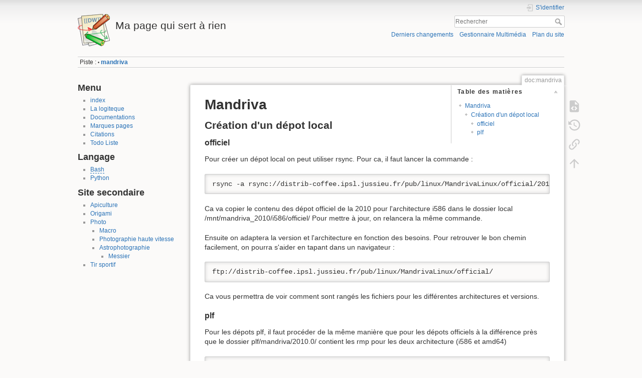

--- FILE ---
content_type: text/html; charset=utf-8
request_url: http://mascre.fr/doku.php?id=doc:mandriva
body_size: 4936
content:
<!DOCTYPE html>
<html lang="fr" dir="ltr" class="no-js">
<head>
    <meta charset="utf-8" />
    <title>doc:mandriva [Ma page qui sert à rien]</title>
    <script>(function(H){H.className=H.className.replace(/\bno-js\b/,'js')})(document.documentElement)</script>
    <meta name="generator" content="DokuWiki"/>
<meta name="theme-color" content="#008800"/>
<meta name="robots" content="index,follow"/>
<meta name="keywords" content="doc,mandriva"/>
<link rel="search" type="application/opensearchdescription+xml" href="/lib/exe/opensearch.php" title="Ma page qui sert à rien"/>
<link rel="start" href="/"/>
<link rel="contents" href="/doku.php?id=doc:mandriva&amp;do=index" title="Plan du site"/>
<link rel="manifest" href="/lib/exe/manifest.php"/>
<link rel="alternate" type="application/rss+xml" title="Derniers changements" href="/feed.php"/>
<link rel="alternate" type="application/rss+xml" title="Catégorie courante" href="/feed.php?mode=list&amp;ns=doc"/>
<link rel="alternate" type="text/html" title="HTML brut" href="/doku.php?do=export_xhtml&amp;id=doc:mandriva"/>
<link rel="alternate" type="text/plain" title="Wiki balise" href="/doku.php?do=export_raw&amp;id=doc:mandriva"/>
<link rel="canonical" href="http://mascre.fr/doku.php?id=doc:mandriva"/>
<link rel="stylesheet" href="/lib/exe/css.php?t=dokuwiki&amp;tseed=3b782581be98a5ad15cfb79adfaeee3a"/>
<!--[if gte IE 9]><!-->
<script >/*<![CDATA[*/var NS='doc';var JSINFO = {"id":"doc:mandriva","namespace":"doc","ACT":"show","useHeadingNavigation":0,"useHeadingContent":0};
/*!]]>*/</script>
<script src="/lib/exe/jquery.php?tseed=f0349b609f9b91a485af8fd8ecd4aea4" defer="defer">/*<![CDATA[*/
/*!]]>*/</script>
<script src="/lib/exe/js.php?t=dokuwiki&amp;tseed=3b782581be98a5ad15cfb79adfaeee3a" defer="defer">/*<![CDATA[*/
/*!]]>*/</script>
<!--<![endif]-->
    <meta name="viewport" content="width=device-width,initial-scale=1" />
    <link rel="shortcut icon" href="/lib/tpl/dokuwiki/images/favicon.ico" />
<link rel="apple-touch-icon" href="/lib/tpl/dokuwiki/images/apple-touch-icon.png" />
    </head>

<body>
    <div id="dokuwiki__site"><div id="dokuwiki__top" class="site dokuwiki mode_show tpl_dokuwiki    showSidebar hasSidebar">

        
<!-- ********** HEADER ********** -->
<header id="dokuwiki__header"><div class="pad group">

    
    <div class="headings group">
        <ul class="a11y skip">
            <li><a href="#dokuwiki__content">Aller au contenu</a></li>
        </ul>

        <h1 class="logo"><a href="/doku.php?id=start"  accesskey="h" title="Accueil [h]"><img src="/lib/tpl/dokuwiki/images/logo.png" width="64" height="64" alt="" /><span>Ma page qui sert à rien</span></a></h1>
            </div>

    <div class="tools group">
        <!-- USER TOOLS -->
                    <div id="dokuwiki__usertools">
                <h3 class="a11y">Outils pour utilisateurs</h3>
                <ul>
                    <li class="action login"><a href="/doku.php?id=doc:mandriva&amp;do=login&amp;sectok=" title="S&#039;identifier" rel="nofollow"><span>S&#039;identifier</span><svg xmlns="http://www.w3.org/2000/svg" width="24" height="24" viewBox="0 0 24 24"><path d="M10 17.25V14H3v-4h7V6.75L15.25 12 10 17.25M8 2h9a2 2 0 0 1 2 2v16a2 2 0 0 1-2 2H8a2 2 0 0 1-2-2v-4h2v4h9V4H8v4H6V4a2 2 0 0 1 2-2z"/></svg></a></li>                </ul>
            </div>
        
        <!-- SITE TOOLS -->
        <div id="dokuwiki__sitetools">
            <h3 class="a11y">Outils du site</h3>
            <form action="/doku.php?id=start" method="get" role="search" class="search doku_form" id="dw__search" accept-charset="utf-8"><input type="hidden" name="do" value="search" /><input type="hidden" name="id" value="doc:mandriva" /><div class="no"><input name="q" type="text" class="edit" title="[F]" accesskey="f" placeholder="Rechercher" autocomplete="on" id="qsearch__in" value="" /><button value="1" type="submit" title="Rechercher">Rechercher</button><div id="qsearch__out" class="ajax_qsearch JSpopup"></div></div></form>            <div class="mobileTools">
                <form action="/doku.php" method="get" accept-charset="utf-8"><div class="no"><input type="hidden" name="id" value="doc:mandriva" /><select name="do" class="edit quickselect" title="Outils"><option value="">Outils</option><optgroup label="Outils de la page"><option value="edit">Afficher le texte source</option><option value="revisions">Anciennes révisions</option><option value="backlink">Liens de retour</option></optgroup><optgroup label="Outils du site"><option value="recent">Derniers changements</option><option value="media">Gestionnaire Multimédia</option><option value="index">Plan du site</option></optgroup><optgroup label="Outils pour utilisateurs"><option value="login">S&#039;identifier</option></optgroup></select><button type="submit">&gt;</button></div></form>            </div>
            <ul>
                <li class="action recent"><a href="/doku.php?id=doc:mandriva&amp;do=recent" title="Derniers changements [r]" rel="nofollow" accesskey="r">Derniers changements</a></li><li class="action media"><a href="/doku.php?id=doc:mandriva&amp;do=media&amp;ns=doc" title="Gestionnaire Multimédia" rel="nofollow">Gestionnaire Multimédia</a></li><li class="action index"><a href="/doku.php?id=doc:mandriva&amp;do=index" title="Plan du site [x]" rel="nofollow" accesskey="x">Plan du site</a></li>            </ul>
        </div>

    </div>

    <!-- BREADCRUMBS -->
            <div class="breadcrumbs">
                                        <div class="trace"><span class="bchead">Piste :</span> <span class="bcsep">•</span> <span class="curid"><bdi><a href="/doku.php?id=doc:mandriva"  class="breadcrumbs" title="doc:mandriva">mandriva</a></bdi></span></div>
                    </div>
    
    <hr class="a11y" />
</div></header><!-- /header -->

        <div class="wrapper group">

                            <!-- ********** ASIDE ********** -->
                <nav id="dokuwiki__aside" aria-label="Panneau latéral"><div class="pad aside include group">
                    <h3 class="toggle">Panneau latéral</h3>
                    <div class="content"><div class="group">
                                                                        
<h2 class="sectionedit1" id="menu">Menu</h2>
<div class="level2">
<ul>
<li class="level1"><div class="li"> <a href="/doku.php?id=start" class="wikilink1" title="start" data-wiki-id="start">index</a></div>
</li>
<li class="level0"><div class="li"> <a href="/doku.php?id=logitheque" class="wikilink1" title="logitheque" data-wiki-id="logitheque">La logiteque</a></div>
</li>
<li class="level0"><div class="li"> <a href="/doku.php?id=doc:start" class="wikilink1" title="doc:start" data-wiki-id="doc:start">Documentations</a></div>
</li>
<li class="level0"><div class="li"> <a href="/doku.php?id=doc:marques_pages" class="wikilink1" title="doc:marques_pages" data-wiki-id="doc:marques_pages">Marques pages</a></div>
</li>
<li class="level0"><div class="li"> <a href="/doku.php?id=citations" class="wikilink1" title="citations" data-wiki-id="citations">Citations</a></div>
</li>
<li class="level0"><div class="li"> <a href="/doku.php?id=todo" class="wikilink1" title="todo" data-wiki-id="todo"> Todo Liste</a></div>
</li>
</ul>

</div>
<!-- EDIT{&quot;target&quot;:&quot;section&quot;,&quot;name&quot;:&quot;Menu&quot;,&quot;hid&quot;:&quot;menu&quot;,&quot;codeblockOffset&quot;:0,&quot;secid&quot;:1,&quot;range&quot;:&quot;1-178&quot;} -->
<h2 class="sectionedit2" id="langage">Langage</h2>
<div class="level2">
<ul>
<li class="level1"><div class="li"> <a href="/doku.php?id=bash" class="wikilink2" title="bash" rel="nofollow" data-wiki-id="bash">Bash</a></div>
</li>
<li class="level0"><div class="li"> <a href="/doku.php?id=python" class="wikilink1" title="python" data-wiki-id="python">Python</a></div>
</li>
</ul>

</div>
<!-- EDIT{&quot;target&quot;:&quot;section&quot;,&quot;name&quot;:&quot;Langage&quot;,&quot;hid&quot;:&quot;langage&quot;,&quot;codeblockOffset&quot;:0,&quot;secid&quot;:2,&quot;range&quot;:&quot;179-229&quot;} -->
<h2 class="sectionedit3" id="site_secondaire">Site secondaire</h2>
<div class="level2">
<ul>
<li class="level1"><div class="li"> <a href="/doku.php?id=apiculture:start" class="wikilink1" title="apiculture:start" data-wiki-id="apiculture:start">Apiculture</a></div>
</li>
<li class="level0"><div class="li"> <a href="/doku.php?id=origami:start" class="wikilink1" title="origami:start" data-wiki-id="origami:start">Origami</a></div>
</li>
<li class="level0 node"><div class="li"> <a href="/doku.php?id=photo:start" class="wikilink1" title="photo:start" data-wiki-id="photo:start">Photo</a></div>
<ul>
<li class="level1"><div class="li"><a href="/doku.php?id=photo:macro" class="wikilink1" title="photo:macro" data-wiki-id="photo:macro">Macro</a></div>
</li>
<li class="level1"><div class="li"><a href="/doku.php?id=photo:photo_haute_vitesse" class="wikilink1" title="photo:photo_haute_vitesse" data-wiki-id="photo:photo_haute_vitesse">Photographie haute vitesse</a></div>
</li>
<li class="level1 node"><div class="li"><a href="/doku.php?id=photo:astrophoto" class="wikilink1" title="photo:astrophoto" data-wiki-id="photo:astrophoto">Astrophotographie</a></div>
<ul>
<li class="level2"><div class="li"> <a href="/doku.php?id=photo:messier" class="wikilink1" title="photo:messier" data-wiki-id="photo:messier">Messier</a></div>
</li>
</ul>
</li>
</ul>
</li>
<li class="level0"><div class="li"> <a href="/doku.php?id=tir_sportif:start" class="wikilink1" title="tir_sportif:start" data-wiki-id="tir_sportif:start">Tir sportif</a></div>
</li>
</ul>

</div>
<!-- EDIT{&quot;target&quot;:&quot;section&quot;,&quot;name&quot;:&quot;Site secondaire&quot;,&quot;hid&quot;:&quot;site_secondaire&quot;,&quot;codeblockOffset&quot;:0,&quot;secid&quot;:3,&quot;range&quot;:&quot;230-&quot;} -->                                            </div></div>
                </div></nav><!-- /aside -->
            
            <!-- ********** CONTENT ********** -->
            <main id="dokuwiki__content"><div class="pad group">
                
                <div class="pageId"><span>doc:mandriva</span></div>

                <div class="page group">
                                                            <!-- wikipage start -->
                    <!-- TOC START -->
<div id="dw__toc" class="dw__toc">
<h3 class="toggle">Table des matières</h3>
<div>

<ul class="toc">
<li class="level1"><div class="li"><a href="#mandriva">Mandriva</a></div>
<ul class="toc">
<li class="level2"><div class="li"><a href="#creation_d_un_depot_local">Création d&#039;un dépot local</a></div>
<ul class="toc">
<li class="level3"><div class="li"><a href="#officiel">officiel</a></div></li>
<li class="level3"><div class="li"><a href="#plf">plf</a></div></li>
</ul></li>
</ul></li>
</ul>
</div>
</div>
<!-- TOC END -->

<h1 class="sectionedit1" id="mandriva">Mandriva</h1>
<div class="level1">

</div>

<h2 class="sectionedit2" id="creation_d_un_depot_local">Création d&#039;un dépot local</h2>
<div class="level2">

</div>

<h3 class="sectionedit3" id="officiel">officiel</h3>
<div class="level3">

<p>
Pour créer un dépot local on peut utiliser rsync. Pour ca, il faut lancer la commande :
</p>
<pre class="code">rsync -a rsync://distrib-coffee.ipsl.jussieu.fr/pub/linux/MandrivaLinux/official/2010.0/i586/ /mnt/mandriva_2010/i586/officiel/</pre>

<p>
Ca va copier le contenu des dépot officiel de la 2010 pour l&#039;architecture i586 dans le dossier local /mnt/mandriva_2010/i586/officiel/ Pour mettre à jour, on relancera la même commande.
</p>

<p>
Ensuite on adaptera la version et l&#039;architecture en fonction des besoins. Pour retrouver le bon chemin facilement, on pourra s&#039;aider en tapant dans un navigateur :
</p>
<pre class="code">ftp://distrib-coffee.ipsl.jussieu.fr/pub/linux/MandrivaLinux/official/</pre>

<p>
Ca vous permettra de voir comment sont rangés les fichiers pour les différentes architectures et versions.
</p>

</div>

<h3 class="sectionedit4" id="plf">plf</h3>
<div class="level3">

<p>
Pour les dépots plf, il faut procéder de la même manière que pour les dépots officiels à la différence près que le dossier plf/mandriva/2010.0/ contient les rmp pour les deux architecture (i586 et amd64)
</p>
<pre class="code">rsync -a rsync://distrib-coffee.ipsl.jussieu.fr/pub/linux/plf/mandriva/2010.0/ /mnt/mandriva_2010/plf/</pre>

</div>
                    <!-- wikipage stop -->
                                    </div>

                <div class="docInfo"><bdi>doc/mandriva.txt</bdi> · Dernière modification : 2010/04/24 21:40 de <bdi>127.0.0.1</bdi></div>

                
                <hr class="a11y" />
            </div></main><!-- /content -->

            <!-- PAGE ACTIONS -->
            <nav id="dokuwiki__pagetools" aria-labelledby="dokuwiki__pagetools__heading">
                <h3 class="a11y" id="dokuwiki__pagetools__heading">Outils de la page</h3>
                <div class="tools">
                    <ul>
                        <li class="source"><a href="/doku.php?id=doc:mandriva&amp;do=edit" title="Afficher le texte source [v]" rel="nofollow" accesskey="v"><span>Afficher le texte source</span><svg xmlns="http://www.w3.org/2000/svg" width="24" height="24" viewBox="0 0 24 24"><path d="M13 9h5.5L13 3.5V9M6 2h8l6 6v12a2 2 0 0 1-2 2H6a2 2 0 0 1-2-2V4c0-1.11.89-2 2-2m.12 13.5l3.74 3.74 1.42-1.41-2.33-2.33 2.33-2.33-1.42-1.41-3.74 3.74m11.16 0l-3.74-3.74-1.42 1.41 2.33 2.33-2.33 2.33 1.42 1.41 3.74-3.74z"/></svg></a></li><li class="revs"><a href="/doku.php?id=doc:mandriva&amp;do=revisions" title="Anciennes révisions [o]" rel="nofollow" accesskey="o"><span>Anciennes révisions</span><svg xmlns="http://www.w3.org/2000/svg" width="24" height="24" viewBox="0 0 24 24"><path d="M11 7v5.11l4.71 2.79.79-1.28-4-2.37V7m0-5C8.97 2 5.91 3.92 4.27 6.77L2 4.5V11h6.5L5.75 8.25C6.96 5.73 9.5 4 12.5 4a7.5 7.5 0 0 1 7.5 7.5 7.5 7.5 0 0 1-7.5 7.5c-3.27 0-6.03-2.09-7.06-5h-2.1c1.1 4.03 4.77 7 9.16 7 5.24 0 9.5-4.25 9.5-9.5A9.5 9.5 0 0 0 12.5 2z"/></svg></a></li><li class="backlink"><a href="/doku.php?id=doc:mandriva&amp;do=backlink" title="Liens de retour" rel="nofollow"><span>Liens de retour</span><svg xmlns="http://www.w3.org/2000/svg" width="24" height="24" viewBox="0 0 24 24"><path d="M10.59 13.41c.41.39.41 1.03 0 1.42-.39.39-1.03.39-1.42 0a5.003 5.003 0 0 1 0-7.07l3.54-3.54a5.003 5.003 0 0 1 7.07 0 5.003 5.003 0 0 1 0 7.07l-1.49 1.49c.01-.82-.12-1.64-.4-2.42l.47-.48a2.982 2.982 0 0 0 0-4.24 2.982 2.982 0 0 0-4.24 0l-3.53 3.53a2.982 2.982 0 0 0 0 4.24m2.82-4.24c.39-.39 1.03-.39 1.42 0a5.003 5.003 0 0 1 0 7.07l-3.54 3.54a5.003 5.003 0 0 1-7.07 0 5.003 5.003 0 0 1 0-7.07l1.49-1.49c-.01.82.12 1.64.4 2.43l-.47.47a2.982 2.982 0 0 0 0 4.24 2.982 2.982 0 0 0 4.24 0l3.53-3.53a2.982 2.982 0 0 0 0-4.24.973.973 0 0 1 0-1.42z"/></svg></a></li><li class="top"><a href="#dokuwiki__top" title="Haut de page [t]" rel="nofollow" accesskey="t"><span>Haut de page</span><svg xmlns="http://www.w3.org/2000/svg" width="24" height="24" viewBox="0 0 24 24"><path d="M13 20h-2V8l-5.5 5.5-1.42-1.42L12 4.16l7.92 7.92-1.42 1.42L13 8v12z"/></svg></a></li>                    </ul>
                </div>
            </nav>
        </div><!-- /wrapper -->

        
<!-- ********** FOOTER ********** -->
<footer id="dokuwiki__footer"><div class="pad">
    <div class="license">Sauf mention contraire, le contenu de ce wiki est placé sous les termes de la licence suivante : <bdi><a href="https://creativecommons.org/licenses/by-sa/4.0/deed.fr" rel="license" class="urlextern">CC Attribution-Share Alike 4.0 International</a></bdi></div>
    <div class="buttons">
        <a href="https://creativecommons.org/licenses/by-sa/4.0/deed.fr" rel="license"><img src="/lib/images/license/button/cc-by-sa.png" alt="CC Attribution-Share Alike 4.0 International" /></a>        <a href="https://www.dokuwiki.org/donate" title="Donate" ><img
            src="/lib/tpl/dokuwiki/images/button-donate.gif" width="80" height="15" alt="Donate" /></a>
        <a href="https://php.net" title="Powered by PHP" ><img
            src="/lib/tpl/dokuwiki/images/button-php.gif" width="80" height="15" alt="Powered by PHP" /></a>
        <a href="//validator.w3.org/check/referer" title="Valid HTML5" ><img
            src="/lib/tpl/dokuwiki/images/button-html5.png" width="80" height="15" alt="Valid HTML5" /></a>
        <a href="//jigsaw.w3.org/css-validator/check/referer?profile=css3" title="Valid CSS" ><img
            src="/lib/tpl/dokuwiki/images/button-css.png" width="80" height="15" alt="Valid CSS" /></a>
        <a href="https://dokuwiki.org/" title="Driven by DokuWiki" ><img
            src="/lib/tpl/dokuwiki/images/button-dw.png" width="80" height="15"
            alt="Driven by DokuWiki" /></a>
    </div>

    </div></footer><!-- /footer -->
    </div></div><!-- /site -->

    <div class="no"><img src="/lib/exe/taskrunner.php?id=doc%3Amandriva&amp;1769008152" width="2" height="1" alt="" /></div>
    <div id="screen__mode" class="no"></div></body>
</html>
